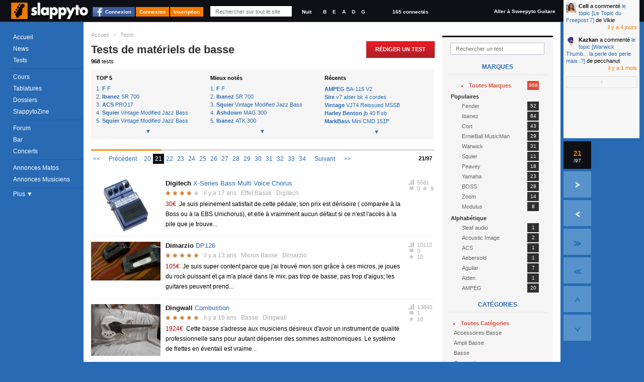

--- FILE ---
content_type: text/html; charset=utf-8
request_url: https://www.slappyto.net/Tests-Basse/?pg=200
body_size: 15724
content:
 <!DOCTYPE html PUBLIC "-//W3C//DTD XHTML 1.0 Strict//EN" "http://www.w3.org/TR/xhtml1/DTD/xhtml1-strict.dtd"> <html xmlns="http://www.w3.org/1999/xhtml" id="idHtml" xmlns:fb="http://www.facebook.com/2008/fbml"> <head><link href="/Combinator.aspx?idh=63874733010635126210&amp;type=css" rel="stylesheet" type="text/css" /><meta http-equiv="Content-Type" content="text/html; charset=UTF-8" />
<meta name="description" content= "Tests de Basse notés et commentés : faites vous une opinion avant d acheter du matériel neuf ou d occasion " />
<meta name="keywords" content="avis, sur, basse, page, 21, .rejoignez, communauté, bassistes, proposant, cours, basse,, tablatures,, forums,, petites, annonces,, même, un, magazine, mensuel, tout, est, gratuit!," />
<meta name="robots" content="index,follow,NOARCHIVE,NOODP" />
<meta http-equiv="cache-control" content="no-cache, must-revalidate" />
<meta http-equiv="pragma" content="no-cache" />
<meta name="revisit-after" content="15 days" />
<meta http-equiv="Content-Language" content="fr" />
<meta name="author" content="Poppyto" />
<meta name="copyright" content="Poppyto" />
<meta http-equiv="language" content="fr" /><link rel="publisher" href="https://plus.google.com/101657021674213966697" /><link rel="shortcut icon" type="image/x-icon" href="/favicon_0.ico" /><link rel="alternate" type="application/rss+xml" title="News de Slappyto" href="/rss.aspx?Type=news" /><link rel="alternate" type="application/rss+xml" title="Cours de Slappyto" href="/rss.aspx?Type=cours" /><link rel="alternate" type="application/rss+xml" title="Tests de Slappyto" href="/rss.aspx?Type=tests" /><link rel="alternate" type="application/rss+xml" title="Fonds d'écran de Slappyto" href="/rss.aspx?Type=wallpapers" /><link rel="alternate" type="application/rss+xml" title="Tablatures de Slappyto" href="/rss.aspx?Type=tablatures" /><link rel="alternate" type="application/rss+xml" title="Dossiers de Slappyto" href="/rss.aspx?Type=dossiers" /><link rel="alternate" type="application/rss+xml" title="Forum de Slappyto" href="/rss.aspx?Type=forum" /><link rel="alternate" type="application/rss+xml" title="Petites Annonces de Musique de Slappyto" href="/rss.aspx?Type=pazik" /><link rel="alternate" type="application/rss+xml" title="Petites Annonces de Matériels Slappyto" href="/rss.aspx?Type=pamatos" /><link rel="alternate" type="application/rss+xml" title="Blogs de Slappyto" href="/rss.aspx?Type=blogs" /><link rel="alternate" type="application/rss+xml" title="Concerts de Slappyto" href="/rss.aspx?Type=concerts" /><title> Avis sur Basse - Page 21 | Slappyto </title></head> <body class='site_0 nomobile '> <div id="fb-root"></div> <div class="MyInfos unselectable"> <div class="contentinfo"> <span class="switch"> <a title="Accéder à la page d'accueil (Raccourci : Ctrl + Alt + H)" id="Logo" href='../' class="Logo" > <img src='../App_Themes/Default/img/Slappyto-01.png?1' alt='Slappyto' /> </a> </span> <a class="btn fb_connect" href="#">Connexion</a><a class="btn" href="../Utilisateurs/Connexion.aspx" >Connexion</a><a class="btn" href="../Utilisateurs/Inscription.aspx" >Inscription</a> <div class="Search"> <input autocomplete="off" type="text" id="q" onkeyup="DoGlobalSearch(this);" maxlength="1024" class="NoReturnKey QuickSearch" title="Recherche rapide" name="q" placeholder="Rechercher sur tout le site" value='' /> <a class="SupprimeFilterMainSearch ico clearfilter" href="javascript:;" onclick="$('#q').val('').keyup().focus();$('#SearchResults').css('display','none');return false;" title="Effacer le Filtre" > &nbsp;&nbsp;&nbsp;&nbsp; </a> </div> <div class="GraphicLevel"> <a class="nuit "" title="Mode Nuit">Nuit</a> </div> <div class="Accordeur" title="Accordeur"> <a class="si" title="Si">B</a> <a class="mi1" title="Mi">E</a> <a class="la" title="La">A</a> <a class="re" title="Ré">D</a> <a class="sol" title="Sol">G</a> <div class="AccordeurEmbed" ></div> </div> <a class="nbconnected" href='/Utilisateurs/Annuaire-Bassistes.aspx?fy=%26Online=1'> 165 connectés </a> <a class="switchsite" title="Accéder au site pour la Guitare" href="http://www.sweepyto.net" class="Logo Logo2" > Aller à Sweepyto Guitare </a> <div class="clear"></div> </div> </div> <form method="get" action="/Tests-Basse/?pg=200" id="aspnetForm" autocomplete="off"> <div> </div> <script src="https://ajax.googleapis.com/ajax/libs/jquery/1.8/jquery.min.js" type="text/javascript"></script> <div class="MegaContainer"> <div class="pageHeader"> <div class="TopMenu"> <div id="Error"></div> <div id="Info"></div> <div id="Navigation" class="Navigation unselectable"> <div class="NavigationBar"> <div class="Bloc Bloc0"> <a href='../' class='accueil news icot'>Accueil</a> <a href='../News-Basse/' class='cours imp icot'>News</a> <a href='../Tests-Basse/' class='tests icot'>Tests</a> </div> <div class="Bloc"> <a href='../Cours-Basse/' class='cours imp icot'>Cours</a> <a href='../Tablatures-Basse/' class='tabs icot'>Tablatures</a> <a href='../Dossiers-Basse/' class='dossiers imp icot'>Dossiers</a> <a href='../SlappytoZine-Magazine-Basse/' class='zine dossiers icot'>SlappytoZine</a> </div> <div class="Bloc Bloc2"> <a href='../Forum-Basse/' class='forum imp icot forums'>Forum</a> <a href='../Forum-Basse/Bar.aspx' class='bar icot forums'>Bar</a> <a title='Concerts et événements' href='../Concerts' class='pazik icot'>Concerts</a> </div> <div class="Bloc Bloc3"> <a title='Petites Annonces de Matériels de Basse' href='../Petites-Annonces-Basse-Occasion/Materiel-Basse.aspx' class='pamatos imp icot'>Annonces Matos</a> <a title='Petites Annonces de Musiciens &amp; Professeurs de Basse' href='../Petites-Annonces-Bassistes/Musiciens-Basse.aspx' class='pazik icot'>Annonces Musiciens</a> </div> <a class="plus"> Plus &#9660; </a> <div class="NavigationBar2" > <a title='Applications Smartphone Android/iPhone' href='../Applications/' class='apps dossiers icot'>Smartphone</a> <a href="../Utilisateurs/Annuaire-Bassistes.aspx" class="">Annuaire</a> <a href='../FAQ/' class="">FAQ</a> <a href="../Divers/Contact.aspx" class="">Contact</a> </div> </div> </div> </div> <div id="PlaySound"></div> </div> <div id="pageContainer" class="pageContainer"> <div id="SearchResults" style='display:none'> </div> <div class="AjaxRepeater xPhotos xTestsList xCours xYT" id="xMiniTests1"><input type="hidden" rel="nofollow" class="Type" value="ASP.tests_xminitests_ascx;DblCol=False;UseSurPlusMode=True;FiltreUID=-1"/><div class="Header"><div class="BreadCrum"> <ul xmlns:v="http://rdf.data-vocabulary.org/#"> <li class="Home"><a href='/' title='Accueil'>Accueil</a></li> <li class="sep">&gt;</li> <li typeof="v:Breadcrumb" class='current'> <a property="v:title" rel="v:url" href='/Tests-Basse/' >Tests</a></li> </ul> </div><h1> Tests de matériels de basse</h1><div class="NbMessages"><span class="resultats"><span class="NbItems">968</span> tests</span></div></div><div class="CreateButton"><a href='/Contribuer/Contribuer.aspx?type=test' class="button"> Rédiger un Test </a></div><div class="MenuFiltres Right"> <ul> <li class="FiltreLI"> <input type="text" class="FiltreText" placeholder="Rechercher un test" id='fg' name='fg' value='' /> <a class="SupprimeFilter ico clearfilter" href="javascript:;" title="Effacer le Filtre"></a> </li> <li class="Ordonne"> <span class="Caption">Marques</span> <a rel='nofollow' href="/Tests/?gmExpand=1" id="ctl00_cph_xMiniTests1_XCombo3ddl" onmousedown='ShowDropDownMenu(this,true,true);' onclick='return false;' class='Header ico dropdown default ComboLink' ><span class='Text'><span class="nb">968</span>Toutes Marques</span><input type="hidden" rel="nofollow" value="" id="gm" /></a> <div id="ctl00_cph_xMiniTests1_XCombo3ddb" class='hiddenFlow ComboList' style="display:none;position:absolute;" > <input type="hidden" rel="nofollow" value="gm" class="GetKeyName" /> <input type="hidden" rel="nofollow" value="" class="DefaultValue" /> <a rel='nofollow' href='/Tests/?gm=' class='Selectable DropDownSelected'><span class='Text'><span class="nb">968</span>Toutes Marques</span><input type="hidden" rel="nofollow" value=""/></a> <div class='Categorie'>Populaires</div> <a rel='nofollow' href='/Tests/?gm=12' class='Selectable'><span class='Text'><span class="nb">52</span>Fender</span><input type="hidden" rel="nofollow" value="12"/></a> <a rel='nofollow' href='/Tests/?gm=6' class='Selectable'><span class='Text'><span class="nb">84</span>Ibanez</span><input type="hidden" rel="nofollow" value="6"/></a> <a rel='nofollow' href='/Tests/?gm=15' class='Selectable'><span class='Text'><span class="nb">43</span>Cort</span><input type="hidden" rel="nofollow" value="15"/></a> <a rel='nofollow' href='/Tests/?gm=7' class='Selectable'><span class='Text'><span class="nb">29</span>ErnieBall MusicMan</span><input type="hidden" rel="nofollow" value="7"/></a> <a rel='nofollow' href='/Tests/?gm=30' class='Selectable'><span class='Text'><span class="nb">31</span>Warwick</span><input type="hidden" rel="nofollow" value="30"/></a> <a rel='nofollow' href='/Tests/?gm=16' class='Selectable'><span class='Text'><span class="nb">11</span>Squier</span><input type="hidden" rel="nofollow" value="16"/></a> <a rel='nofollow' href='/Tests/?gm=33' class='Selectable'><span class='Text'><span class="nb">18</span>Peavey</span><input type="hidden" rel="nofollow" value="33"/></a> <a rel='nofollow' href='/Tests/?gm=8' class='Selectable'><span class='Text'><span class="nb">23</span>Yamaha</span><input type="hidden" rel="nofollow" value="8"/></a> <a rel='nofollow' href='/Tests/?gm=38' class='Selectable'><span class='Text'><span class="nb">28</span>BOSS</span><input type="hidden" rel="nofollow" value="38"/></a> <a rel='nofollow' href='/Tests/?gm=2' class='Selectable'><span class='Text'><span class="nb">14</span>Zoom</span><input type="hidden" rel="nofollow" value="2"/></a> <a rel='nofollow' href='/Tests/?gm=20' class='Selectable'><span class='Text'><span class="nb">8</span>Modulus</span><input type="hidden" rel="nofollow" value="20"/></a> <div class='Categorie'>Alphabétique</div> <a rel='nofollow' href='/Tests/?gm=203' class='Selectable'><span class='Text'><span class="nb">1</span>3leaf audio</span><input type="hidden" rel="nofollow" value="203"/></a> <a rel='nofollow' href='/Tests/?gm=11' class='Selectable'><span class='Text'><span class="nb">2</span>Acoustic Image</span><input type="hidden" rel="nofollow" value="11"/></a> <a rel='nofollow' href='/Tests/?gm=239' class='Selectable'><span class='Text'><span class="nb">1</span>ACS</span><input type="hidden" rel="nofollow" value="239"/></a> <a rel='nofollow' href='/Tests/?gm=192' class='Selectable'><span class='Text'><span class="nb">1</span>Aebersold</span><input type="hidden" rel="nofollow" value="192"/></a> <a rel='nofollow' href='/Tests/?gm=83' class='Selectable'><span class='Text'><span class="nb">7</span>Aguilar</span><input type="hidden" rel="nofollow" value="83"/></a> <a rel='nofollow' href='/Tests/?gm=113' class='Selectable'><span class='Text'><span class="nb">1</span>Alden</span><input type="hidden" rel="nofollow" value="113"/></a> <a rel='nofollow' href='/Tests/?gm=39' class='Selectable'><span class='Text'><span class="nb">20</span>AMPEG</span><input type="hidden" rel="nofollow" value="39"/></a> <a rel='nofollow' href='/Tests/?gm=132' class='Selectable'><span class='Text'><span class="nb">1</span>APEX</span><input type="hidden" rel="nofollow" value="132"/></a> <a rel='nofollow' href='/Tests/?gm=210' class='Selectable'><span class='Text'><span class="nb">1</span>Apogee</span><input type="hidden" rel="nofollow" value="210"/></a> <a rel='nofollow' href='/Tests/?gm=215' class='Selectable'><span class='Text'><span class="nb">1</span>Apple</span><input type="hidden" rel="nofollow" value="215"/></a> <a rel='nofollow' href='/Tests/?gm=23' class='Selectable'><span class='Text'><span class="nb">7</span>Aria</span><input type="hidden" rel="nofollow" value="23"/></a> <a rel='nofollow' href='/Tests/?gm=231' class='Selectable'><span class='Text'><span class="nb">1</span>Arts In Bloodshed</span><input type="hidden" rel="nofollow" value="231"/></a> <a rel='nofollow' href='/Tests/?gm=50' class='Selectable'><span class='Text'><span class="nb">15</span>Ashdown</span><input type="hidden" rel="nofollow" value="50"/></a> <a rel='nofollow' href='/Tests/?gm=220' class='Selectable'><span class='Text'><span class="nb">1</span>Asoft</span><input type="hidden" rel="nofollow" value="220"/></a> <a rel='nofollow' href='/Tests/?gm=171' class='Selectable'><span class='Text'><span class="nb">1</span>atrics</span><input type="hidden" rel="nofollow" value="171"/></a> <a rel='nofollow' href='/Tests/?gm=245' class='Selectable'><span class='Text'><span class="nb">1</span>Bacchus</span><input type="hidden" rel="nofollow" value="245"/></a> <a rel='nofollow' href='/Tests/?gm=112' class='Selectable'><span class='Text'><span class="nb">1</span>BBE</span><input type="hidden" rel="nofollow" value="112"/></a> <a rel='nofollow' href='/Tests/?gm=31' class='Selectable'><span class='Text'><span class="nb">2</span>BC Rich</span><input type="hidden" rel="nofollow" value="31"/></a> <a rel='nofollow' href='/Tests/?gm=22' class='Selectable'><span class='Text'><span class="nb">24</span>Behringer</span><input type="hidden" rel="nofollow" value="22"/></a> <a rel='nofollow' href='/Tests/?gm=182' class='Selectable'><span class='Text'><span class="nb">2</span>Big John</span><input type="hidden" rel="nofollow" value="182"/></a> <a rel='nofollow' href='/Tests/?gm=38' class='Selectable'><span class='Text'><span class="nb">30</span>Boss</span><input type="hidden" rel="nofollow" value="38"/></a> <a rel='nofollow' href='/Tests/?gm=228' class='Selectable'><span class='Text'><span class="nb">1</span>CATALINBREAD</span><input type="hidden" rel="nofollow" value="228"/></a> <a rel='nofollow' href='/Tests/?gm=209' class='Selectable'><span class='Text'><span class="nb">1</span>CEntrance</span><input type="hidden" rel="nofollow" value="209"/></a> <a rel='nofollow' href='/Tests/?gm=214' class='Selectable'><span class='Text'><span class="nb">4</span>Chillbass</span><input type="hidden" rel="nofollow" value="214"/></a> <a rel='nofollow' href='/Tests/?gm=15' class='Selectable'><span class='Text'><span class="nb">50</span>Cort</span><input type="hidden" rel="nofollow" value="15"/></a> <a rel='nofollow' href='/Tests/?gm=130' class='Selectable'><span class='Text'><span class="nb">1</span>Coxx</span><input type="hidden" rel="nofollow" value="130"/></a> <a rel='nofollow' href='/Tests/?gm=89' class='Selectable'><span class='Text'><span class="nb">1</span>Custom 77</span><input type="hidden" rel="nofollow" value="89"/></a> <a rel='nofollow' href='/Tests/?gm=138' class='Selectable'><span class='Text'><span class="nb">1</span>Cymbalis</span><input type="hidden" rel="nofollow" value="138"/></a> <a rel='nofollow' href='/Tests/?gm=61' class='Selectable'><span class='Text'><span class="nb">4</span>D&#39;Addario</span><input type="hidden" rel="nofollow" value="61"/></a> <a rel='nofollow' href='/Tests/?gm=4' class='Selectable'><span class='Text'><span class="nb">1</span>D&#39;Alegria</span><input type="hidden" rel="nofollow" value="4"/></a> <a rel='nofollow' href='/Tests/?gm=115' class='Selectable'><span class='Text'><span class="nb">3</span>Danelectro</span><input type="hidden" rel="nofollow" value="115"/></a> <a rel='nofollow' href='/Tests/?gm=74' class='Selectable'><span class='Text'><span class="nb">1</span>DAP Audio</span><input type="hidden" rel="nofollow" value="74"/></a> <a rel='nofollow' href='/Tests/?gm=211' class='Selectable'><span class='Text'><span class="nb">1</span>Delano</span><input type="hidden" rel="nofollow" value="211"/></a> <a rel='nofollow' href='/Tests/?gm=35' class='Selectable'><span class='Text'><span class="nb">11</span>Digitech</span><input type="hidden" rel="nofollow" value="35"/></a> <a rel='nofollow' href='/Tests/?gm=240' class='Selectable'><span class='Text'><span class="nb">1</span>Dimarzio</span><input type="hidden" rel="nofollow" value="240"/></a> <a rel='nofollow' href='/Tests/?gm=173' class='Selectable'><span class='Text'><span class="nb">1</span>Dingwall</span><input type="hidden" rel="nofollow" value="173"/></a> <a rel='nofollow' href='/Tests/?gm=80' class='Selectable'><span class='Text'><span class="nb">2</span>DOD</span><input type="hidden" rel="nofollow" value="80"/></a> <a rel='nofollow' href='/Tests/?gm=66' class='Selectable'><span class='Text'><span class="nb">2</span>Drive</span><input type="hidden" rel="nofollow" value="66"/></a> <a rel='nofollow' href='/Tests/?gm=212' class='Selectable'><span class='Text'><span class="nb">1</span>Duesenberg</span><input type="hidden" rel="nofollow" value="212"/></a> <a rel='nofollow' href='/Tests/?gm=110' class='Selectable'><span class='Text'><span class="nb">2</span>Dunlop </span><input type="hidden" rel="nofollow" value="110"/></a> <a rel='nofollow' href='/Tests/?gm=178' class='Selectable'><span class='Text'><span class="nb">1</span>Eagletone</span><input type="hidden" rel="nofollow" value="178"/></a> <a rel='nofollow' href='/Tests/?gm=233' class='Selectable'><span class='Text'><span class="nb">1</span>EarSonics </span><input type="hidden" rel="nofollow" value="233"/></a> <a rel='nofollow' href='/Tests/?gm=51' class='Selectable'><span class='Text'><span class="nb">10</span>EBS</span><input type="hidden" rel="nofollow" value="51"/></a> <a rel='nofollow' href='/Tests/?gm=96' class='Selectable'><span class='Text'><span class="nb">6</span>Eden</span><input type="hidden" rel="nofollow" value="96"/></a> <a rel='nofollow' href='/Tests/?gm=53' class='Selectable'><span class='Text'><span class="nb">1</span>Eko</span><input type="hidden" rel="nofollow" value="53"/></a> <a rel='nofollow' href='/Tests/?gm=43' class='Selectable'><span class='Text'><span class="nb">18</span>Electro Harmonix</span><input type="hidden" rel="nofollow" value="43"/></a> <a rel='nofollow' href='/Tests/?gm=186' class='Selectable'><span class='Text'><span class="nb">1</span>Elio Martina</span><input type="hidden" rel="nofollow" value="186"/></a> <a rel='nofollow' href='/Tests/?gm=13' class='Selectable'><span class='Text'><span class="nb">9</span>Epiphone</span><input type="hidden" rel="nofollow" value="13"/></a> <a rel='nofollow' href='/Tests/?gm=185' class='Selectable'><span class='Text'><span class="nb">1</span>Ernie Ball</span><input type="hidden" rel="nofollow" value="185"/></a> <a rel='nofollow' href='/Tests/?gm=7' class='Selectable'><span class='Text'><span class="nb">33</span>ErnieBall MusicMan</span><input type="hidden" rel="nofollow" value="7"/></a> <a rel='nofollow' href='/Tests/?gm=41' class='Selectable'><span class='Text'><span class="nb">12</span>ESP</span><input type="hidden" rel="nofollow" value="41"/></a> <a rel='nofollow' href='/Tests/?gm=249' class='Selectable'><span class='Text'><span class="nb">1</span>ESP LTD</span><input type="hidden" rel="nofollow" value="249"/></a> <a rel='nofollow' href='/Tests/?gm=3' class='Selectable'><span class='Text'><span class="nb">1</span>F</span><input type="hidden" rel="nofollow" value="3"/></a> <a rel='nofollow' href='/Tests/?gm=82' class='Selectable'><span class='Text'><span class="nb">6</span>Fame</span><input type="hidden" rel="nofollow" value="82"/></a> <a rel='nofollow' href='/Tests/?gm=12' class='Selectable'><span class='Text'><span class="nb">72</span>Fender</span><input type="hidden" rel="nofollow" value="12"/></a> <a rel='nofollow' href='/Tests/?gm=136' class='Selectable'><span class='Text'><span class="nb">2</span>Fernandes</span><input type="hidden" rel="nofollow" value="136"/></a> <a rel='nofollow' href='/Tests/?gm=218' class='Selectable'><span class='Text'><span class="nb">2</span>Fleabass</span><input type="hidden" rel="nofollow" value="218"/></a> <a rel='nofollow' href='/Tests/?gm=226' class='Selectable'><span class='Text'><span class="nb">1</span>Fodera</span><input type="hidden" rel="nofollow" value="226"/></a> <a rel='nofollow' href='/Tests/?gm=140' class='Selectable'><span class='Text'><span class="nb">1</span>Fulltone</span><input type="hidden" rel="nofollow" value="140"/></a> <a rel='nofollow' href='/Tests/?gm=25' class='Selectable'><span class='Text'><span class="nb">15</span>G&amp;L</span><input type="hidden" rel="nofollow" value="25"/></a> <a rel='nofollow' href='/Tests/?gm=55' class='Selectable'><span class='Text'><span class="nb">13</span>Gallien-Krueger</span><input type="hidden" rel="nofollow" value="55"/></a> <a rel='nofollow' href='/Tests/?gm=76' class='Selectable'><span class='Text'><span class="nb">1</span>Gator</span><input type="hidden" rel="nofollow" value="76"/></a> <a rel='nofollow' href='/Tests/?gm=229' class='Selectable'><span class='Text'><span class="nb">1</span>Genius</span><input type="hidden" rel="nofollow" value="229"/></a> <a rel='nofollow' href='/Tests/?gm=223' class='Selectable'><span class='Text'><span class="nb">1</span>Genz-Benz</span><input type="hidden" rel="nofollow" value="223"/></a> <a rel='nofollow' href='/Tests/?gm=107' class='Selectable'><span class='Text'><span class="nb">5</span>Gibson</span><input type="hidden" rel="nofollow" value="107"/></a> <a rel='nofollow' href='/Tests/?gm=135' class='Selectable'><span class='Text'><span class="nb">3</span>GODIN</span><input type="hidden" rel="nofollow" value="135"/></a> <a rel='nofollow' href='/Tests/?gm=167' class='Selectable'><span class='Text'><span class="nb">1</span>HAGSTROM</span><input type="hidden" rel="nofollow" value="167"/></a> <a rel='nofollow' href='/Tests/?gm=225' class='Selectable'><span class='Text'><span class="nb">1</span>Hal Leonard</span><input type="hidden" rel="nofollow" value="225"/></a> <a rel='nofollow' href='/Tests/?gm=47' class='Selectable'><span class='Text'><span class="nb">13</span>Harley Benton</span><input type="hidden" rel="nofollow" value="47"/></a> <a rel='nofollow' href='/Tests/?gm=36' class='Selectable'><span class='Text'><span class="nb">23</span>Hartke</span><input type="hidden" rel="nofollow" value="36"/></a> <a rel='nofollow' href='/Tests/?gm=73' class='Selectable'><span class='Text'><span class="nb">2</span>Hercules</span><input type="hidden" rel="nofollow" value="73"/></a> <a rel='nofollow' href='/Tests/?gm=133' class='Selectable'><span class='Text'><span class="nb">1</span>Hipshot</span><input type="hidden" rel="nofollow" value="133"/></a> <a rel='nofollow' href='/Tests/?gm=234' class='Selectable'><span class='Text'><span class="nb">1</span>hiwatt</span><input type="hidden" rel="nofollow" value="234"/></a> <a rel='nofollow' href='/Tests/?gm=144' class='Selectable'><span class='Text'><span class="nb">3</span>HK</span><input type="hidden" rel="nofollow" value="144"/></a> <a rel='nofollow' href='/Tests/?gm=200' class='Selectable'><span class='Text'><span class="nb">2</span>Hofner</span><input type="hidden" rel="nofollow" value="200"/></a> <a rel='nofollow' href='/Tests/?gm=105' class='Selectable'><span class='Text'><span class="nb">1</span>Hohner</span><input type="hidden" rel="nofollow" value="105"/></a> <a rel='nofollow' href='/Tests/?gm=46' class='Selectable'><span class='Text'><span class="nb">2</span>Hugues &amp; Kettner</span><input type="hidden" rel="nofollow" value="46"/></a> <a rel='nofollow' href='/Tests/?gm=6' class='Selectable'><span class='Text'><span class="nb">101</span>Ibanez</span><input type="hidden" rel="nofollow" value="6"/></a> <a rel='nofollow' href='/Tests/?gm=91' class='Selectable'><span class='Text'><span class="nb">1</span>Jackson</span><input type="hidden" rel="nofollow" value="91"/></a> <a rel='nofollow' href='/Tests/?gm=9' class='Selectable'><span class='Text'><span class="nb">1</span>Jacques</span><input type="hidden" rel="nofollow" value="9"/></a> <a rel='nofollow' href='/Tests/?gm=221' class='Selectable'><span class='Text'><span class="nb">1</span>JamHub</span><input type="hidden" rel="nofollow" value="221"/></a> <a rel='nofollow' href='/Tests/?gm=42' class='Selectable'><span class='Text'><span class="nb">2</span>Jim Dunlop</span><input type="hidden" rel="nofollow" value="42"/></a> <a rel='nofollow' href='/Tests/?gm=247' class='Selectable'><span class='Text'><span class="nb">1</span>Jim Harley</span><input type="hidden" rel="nofollow" value="247"/></a> <a rel='nofollow' href='/Tests/?gm=201' class='Selectable'><span class='Text'><span class="nb">1</span>Jul Guitares</span><input type="hidden" rel="nofollow" value="201"/></a> <a rel='nofollow' href='/Tests/?gm=219' class='Selectable'><span class='Text'><span class="nb">1</span>KEIPER</span><input type="hidden" rel="nofollow" value="219"/></a> <a rel='nofollow' href='/Tests/?gm=90' class='Selectable'><span class='Text'><span class="nb">1</span>KMD</span><input type="hidden" rel="nofollow" value="90"/></a> <a rel='nofollow' href='/Tests/?gm=10' class='Selectable'><span class='Text'><span class="nb">13</span>Korg</span><input type="hidden" rel="nofollow" value="10"/></a> <a rel='nofollow' href='/Tests/?gm=79' class='Selectable'><span class='Text'><span class="nb">3</span>KUSTOM</span><input type="hidden" rel="nofollow" value="79"/></a> <a rel='nofollow' href='/Tests/?gm=18' class='Selectable'><span class='Text'><span class="nb">1</span>L Kah basses (luthier)</span><input type="hidden" rel="nofollow" value="18"/></a> <a rel='nofollow' href='/Tests/?gm=59' class='Selectable'><span class='Text'><span class="nb">3</span>LAG</span><input type="hidden" rel="nofollow" value="59"/></a> <a rel='nofollow' href='/Tests/?gm=67' class='Selectable'><span class='Text'><span class="nb">2</span>Lakland</span><input type="hidden" rel="nofollow" value="67"/></a> <a rel='nofollow' href='/Tests/?gm=40' class='Selectable'><span class='Text'><span class="nb">7</span>Laney</span><input type="hidden" rel="nofollow" value="40"/></a> <a rel='nofollow' href='/Tests/?gm=108' class='Selectable'><span class='Text'><span class="nb">2</span>Lanikai</span><input type="hidden" rel="nofollow" value="108"/></a> <a rel='nofollow' href='/Tests/?gm=184' class='Selectable'><span class='Text'><span class="nb">1</span>Leduc</span><input type="hidden" rel="nofollow" value="184"/></a> <a rel='nofollow' href='/Tests/?gm=45' class='Selectable'><span class='Text'><span class="nb">3</span>Line 6</span><input type="hidden" rel="nofollow" value="45"/></a> <a rel='nofollow' href='/Tests/?gm=131' class='Selectable'><span class='Text'><span class="nb">5</span>Luthman</span><input type="hidden" rel="nofollow" value="131"/></a> <a rel='nofollow' href='/Tests/?gm=54' class='Selectable'><span class='Text'><span class="nb">15</span>MarkBass</span><input type="hidden" rel="nofollow" value="54"/></a> <a rel='nofollow' href='/Tests/?gm=32' class='Selectable'><span class='Text'><span class="nb">7</span>Marshall</span><input type="hidden" rel="nofollow" value="32"/></a> <a rel='nofollow' href='/Tests/?gm=208' class='Selectable'><span class='Text'><span class="nb">1</span>Maverick</span><input type="hidden" rel="nofollow" value="208"/></a> <a rel='nofollow' href='/Tests/?gm=56' class='Selectable'><span class='Text'><span class="nb">4</span>Mayones</span><input type="hidden" rel="nofollow" value="56"/></a> <a rel='nofollow' href='/Tests/?gm=137' class='Selectable'><span class='Text'><span class="nb">4</span>Mazzette</span><input type="hidden" rel="nofollow" value="137"/></a> <a rel='nofollow' href='/Tests/?gm=227' class='Selectable'><span class='Text'><span class="nb">1</span>Mesa / Boogie</span><input type="hidden" rel="nofollow" value="227"/></a> <a rel='nofollow' href='/Tests/?gm=244' class='Selectable'><span class='Text'><span class="nb">1</span>Millnot´s</span><input type="hidden" rel="nofollow" value="244"/></a> <a rel='nofollow' href='/Tests/?gm=20' class='Selectable'><span class='Text'><span class="nb">8</span>Modulus</span><input type="hidden" rel="nofollow" value="20"/></a> <a rel='nofollow' href='/Tests/?gm=141' class='Selectable'><span class='Text'><span class="nb">2</span>Moog</span><input type="hidden" rel="nofollow" value="141"/></a> <a rel='nofollow' href='/Tests/?gm=94' class='Selectable'><span class='Text'><span class="nb">1</span>Morley</span><input type="hidden" rel="nofollow" value="94"/></a> <a rel='nofollow' href='/Tests/?gm=169' class='Selectable'><span class='Text'><span class="nb">1</span>MTD</span><input type="hidden" rel="nofollow" value="169"/></a> <a rel='nofollow' href='/Tests/?gm=58' class='Selectable'><span class='Text'><span class="nb">6</span>Musicman</span><input type="hidden" rel="nofollow" value="58"/></a> <a rel='nofollow' href='/Tests/?gm=34' class='Selectable'><span class='Text'><span class="nb">5</span>MXR</span><input type="hidden" rel="nofollow" value="34"/></a> <a rel='nofollow' href='/Tests/?gm=189' class='Selectable'><span class='Text'><span class="nb">1</span>Native instrument</span><input type="hidden" rel="nofollow" value="189"/></a> <a rel='nofollow' href='/Tests/?gm=48' class='Selectable'><span class='Text'><span class="nb">1</span>Neuser</span><input type="hidden" rel="nofollow" value="48"/></a> <a rel='nofollow' href='/Tests/?gm=19' class='Selectable'><span class='Text'><span class="nb">2</span>Nobels</span><input type="hidden" rel="nofollow" value="19"/></a> <a rel='nofollow' href='/Tests/?gm=14' class='Selectable'><span class='Text'><span class="nb">4</span>Noguera</span><input type="hidden" rel="nofollow" value="14"/></a> <a rel='nofollow' href='/Tests/?gm=21' class='Selectable'><span class='Text'><span class="nb">11</span>Olp</span><input type="hidden" rel="nofollow" value="21"/></a> <a rel='nofollow' href='/Tests/?gm=78' class='Selectable'><span class='Text'><span class="nb">1</span>Olympia</span><input type="hidden" rel="nofollow" value="78"/></a> <a rel='nofollow' href='/Tests/?gm=77' class='Selectable'><span class='Text'><span class="nb">5</span>Orange</span><input type="hidden" rel="nofollow" value="77"/></a> <a rel='nofollow' href='/Tests/?gm=117' class='Selectable'><span class='Text'><span class="nb">1</span>Oscar Schmidt by Washburn</span><input type="hidden" rel="nofollow" value="117"/></a> <a rel='nofollow' href='/Tests/?gm=224' class='Selectable'><span class='Text'><span class="nb">1</span>Palmer</span><input type="hidden" rel="nofollow" value="224"/></a> <a rel='nofollow' href='/Tests/?gm=33' class='Selectable'><span class='Text'><span class="nb">22</span>Peavey</span><input type="hidden" rel="nofollow" value="33"/></a> <a rel='nofollow' href='/Tests/?gm=205' class='Selectable'><span class='Text'><span class="nb">1</span>PEDULLA</span><input type="hidden" rel="nofollow" value="205"/></a> <a rel='nofollow' href='/Tests/?gm=243' class='Selectable'><span class='Text'><span class="nb">2</span>Phil Jones</span><input type="hidden" rel="nofollow" value="243"/></a> <a rel='nofollow' href='/Tests/?gm=142' class='Selectable'><span class='Text'><span class="nb">1</span>Probe</span><input type="hidden" rel="nofollow" value="142"/></a> <a rel='nofollow' href='/Tests/?gm=75' class='Selectable'><span class='Text'><span class="nb">2</span>Proco</span><input type="hidden" rel="nofollow" value="75"/></a> <a rel='nofollow' href='/Tests/?gm=187' class='Selectable'><span class='Text'><span class="nb">1</span>Propellerhead</span><input type="hidden" rel="nofollow" value="187"/></a> <a rel='nofollow' href='/Tests/?gm=188' class='Selectable'><span class='Text'><span class="nb">1</span>Real Book</span><input type="hidden" rel="nofollow" value="188"/></a> <a rel='nofollow' href='/Tests/?gm=71' class='Selectable'><span class='Text'><span class="nb">2</span>Richwood</span><input type="hidden" rel="nofollow" value="71"/></a> <a rel='nofollow' href='/Tests/?gm=63' class='Selectable'><span class='Text'><span class="nb">5</span>Roland</span><input type="hidden" rel="nofollow" value="63"/></a> <a rel='nofollow' href='/Tests/?gm=180' class='Selectable'><span class='Text'><span class="nb">1</span>Rotosound</span><input type="hidden" rel="nofollow" value="180"/></a> <a rel='nofollow' href='/Tests/?gm=57' class='Selectable'><span class='Text'><span class="nb">3</span>Sadowsky</span><input type="hidden" rel="nofollow" value="57"/></a> <a rel='nofollow' href='/Tests/?gm=27' class='Selectable'><span class='Text'><span class="nb">6</span>Sandberg</span><input type="hidden" rel="nofollow" value="27"/></a> <a rel='nofollow' href='/Tests/?gm=198' class='Selectable'><span class='Text'><span class="nb">1</span>Sanox</span><input type="hidden" rel="nofollow" value="198"/></a> <a rel='nofollow' href='/Tests/?gm=116' class='Selectable'><span class='Text'><span class="nb">2</span>Santander</span><input type="hidden" rel="nofollow" value="116"/></a> <a rel='nofollow' href='/Tests/?gm=60' class='Selectable'><span class='Text'><span class="nb">2</span>Schaller</span><input type="hidden" rel="nofollow" value="60"/></a> <a rel='nofollow' href='/Tests/?gm=62' class='Selectable'><span class='Text'><span class="nb">2</span>Schecter</span><input type="hidden" rel="nofollow" value="62"/></a> <a rel='nofollow' href='/Tests/?gm=213' class='Selectable'><span class='Text'><span class="nb">1</span>Seymour Duncan</span><input type="hidden" rel="nofollow" value="213"/></a> <a rel='nofollow' href='/Tests/?gm=26' class='Selectable'><span class='Text'><span class="nb">1</span>Shine</span><input type="hidden" rel="nofollow" value="26"/></a> <a rel='nofollow' href='/Tests/?gm=248' class='Selectable'><span class='Text'><span class="nb">4</span>Sire</span><input type="hidden" rel="nofollow" value="248"/></a> <a rel='nofollow' href='/Tests/?gm=216' class='Selectable'><span class='Text'><span class="nb">1</span>Songsterr</span><input type="hidden" rel="nofollow" value="216"/></a> <a rel='nofollow' href='/Tests/?gm=68' class='Selectable'><span class='Text'><span class="nb">1</span>Soundtech</span><input type="hidden" rel="nofollow" value="68"/></a> <a rel='nofollow' href='/Tests/?gm=17' class='Selectable'><span class='Text'><span class="nb">2</span>Spector</span><input type="hidden" rel="nofollow" value="17"/></a> <a rel='nofollow' href='/Tests/?gm=16' class='Selectable'><span class='Text'><span class="nb">20</span>Squier</span><input type="hidden" rel="nofollow" value="16"/></a> <a rel='nofollow' href='/Tests/?gm=95' class='Selectable'><span class='Text'><span class="nb">4</span>Stagg</span><input type="hidden" rel="nofollow" value="95"/></a> <a rel='nofollow' href='/Tests/?gm=5' class='Selectable'><span class='Text'><span class="nb">3</span>Status</span><input type="hidden" rel="nofollow" value="5"/></a> <a rel='nofollow' href='/Tests/?gm=81' class='Selectable'><span class='Text'><span class="nb">3</span>Steinberger</span><input type="hidden" rel="nofollow" value="81"/></a> <a rel='nofollow' href='/Tests/?gm=179' class='Selectable'><span class='Text'><span class="nb">3</span>Sterling by MM</span><input type="hidden" rel="nofollow" value="179"/></a> <a rel='nofollow' href='/Tests/?gm=197' class='Selectable'><span class='Text'><span class="nb">1</span>Stevie-G Custom</span><input type="hidden" rel="nofollow" value="197"/></a> <a rel='nofollow' href='/Tests/?gm=49' class='Selectable'><span class='Text'><span class="nb">2</span>Storm</span><input type="hidden" rel="nofollow" value="49"/></a> <a rel='nofollow' href='/Tests/?gm=28' class='Selectable'><span class='Text'><span class="nb">8</span>SWR</span><input type="hidden" rel="nofollow" value="28"/></a> <a rel='nofollow' href='/Tests/?gm=106' class='Selectable'><span class='Text'><span class="nb">1</span>t.bone</span><input type="hidden" rel="nofollow" value="106"/></a> <a rel='nofollow' href='/Tests/?gm=37' class='Selectable'><span class='Text'><span class="nb">4</span>T.C electronic</span><input type="hidden" rel="nofollow" value="37"/></a> <a rel='nofollow' href='/Tests/?gm=109' class='Selectable'><span class='Text'><span class="nb">1</span>Takamine</span><input type="hidden" rel="nofollow" value="109"/></a> <a rel='nofollow' href='/Tests/?gm=93' class='Selectable'><span class='Text'><span class="nb">2</span>Tascam</span><input type="hidden" rel="nofollow" value="93"/></a> <a rel='nofollow' href='/Tests/?gm=199' class='Selectable'><span class='Text'><span class="nb">1</span>TecAmp</span><input type="hidden" rel="nofollow" value="199"/></a> <a rel='nofollow' href='/Tests/?gm=134' class='Selectable'><span class='Text'><span class="nb">5</span>Tech 21</span><input type="hidden" rel="nofollow" value="134"/></a> <a rel='nofollow' href='/Tests/?gm=193' class='Selectable'><span class='Text'><span class="nb">1</span>Thomann</span><input type="hidden" rel="nofollow" value="193"/></a> <a rel='nofollow' href='/Tests/?gm=24' class='Selectable'><span class='Text'><span class="nb">2</span>Tobias</span><input type="hidden" rel="nofollow" value="24"/></a> <a rel='nofollow' href='/Tests/?gm=92' class='Selectable'><span class='Text'><span class="nb">4</span>Traben</span><input type="hidden" rel="nofollow" value="92"/></a> <a rel='nofollow' href='/Tests/?gm=29' class='Selectable'><span class='Text'><span class="nb">6</span>Trace Elliot</span><input type="hidden" rel="nofollow" value="29"/></a> <a rel='nofollow' href='/Tests/?gm=222' class='Selectable'><span class='Text'><span class="nb">1</span>TuxGuitar</span><input type="hidden" rel="nofollow" value="222"/></a> <a rel='nofollow' href='/Tests/?gm=168' class='Selectable'><span class='Text'><span class="nb">1</span>Vig</span><input type="hidden" rel="nofollow" value="168"/></a> <a rel='nofollow' href='/Tests/?gm=44' class='Selectable'><span class='Text'><span class="nb">4</span>Vigier</span><input type="hidden" rel="nofollow" value="44"/></a> <a rel='nofollow' href='/Tests/?gm=196' class='Selectable'><span class='Text'><span class="nb">3</span>Vintage</span><input type="hidden" rel="nofollow" value="196"/></a> <a rel='nofollow' href='/Tests/?gm=65' class='Selectable'><span class='Text'><span class="nb">10</span>Vox</span><input type="hidden" rel="nofollow" value="65"/></a> <a rel='nofollow' href='/Tests/?gm=238' class='Selectable'><span class='Text'><span class="nb">1</span>Warmoth</span><input type="hidden" rel="nofollow" value="238"/></a> <a rel='nofollow' href='/Tests/?gm=30' class='Selectable'><span class='Text'><span class="nb">38</span>Warwick</span><input type="hidden" rel="nofollow" value="30"/></a> <a rel='nofollow' href='/Tests/?gm=1' class='Selectable'><span class='Text'><span class="nb">6</span>Washburn</span><input type="hidden" rel="nofollow" value="1"/></a> <a rel='nofollow' href='/Tests/?gm=202' class='Selectable'><span class='Text'><span class="nb">2</span>Wesley</span><input type="hidden" rel="nofollow" value="202"/></a> <a rel='nofollow' href='/Tests/?gm=70' class='Selectable'><span class='Text'><span class="nb">2</span>Whale</span><input type="hidden" rel="nofollow" value="70"/></a> <a rel='nofollow' href='/Tests/?gm=181' class='Selectable'><span class='Text'><span class="nb">1</span>wild custom</span><input type="hidden" rel="nofollow" value="181"/></a> <a rel='nofollow' href='/Tests/?gm=195' class='Selectable'><span class='Text'><span class="nb">1</span>Woodo</span><input type="hidden" rel="nofollow" value="195"/></a> <a rel='nofollow' href='/Tests/?gm=8' class='Selectable'><span class='Text'><span class="nb">30</span>Yamaha</span><input type="hidden" rel="nofollow" value="8"/></a> <a rel='nofollow' href='/Tests/?gm=72' class='Selectable'><span class='Text'><span class="nb">2</span>Yorkville</span><input type="hidden" rel="nofollow" value="72"/></a> <a rel='nofollow' href='/Tests/?gm=2' class='Selectable'><span class='Text'><span class="nb">18</span>Zoom</span><input type="hidden" rel="nofollow" value="2"/></a> <a rel='nofollow' href='/Tests/?gm=143' class='Selectable'><span class='Text'><span class="nb">2</span>Zvex</span><input type="hidden" rel="nofollow" value="143"/></a> </div> </li> <li> <span class="Caption">Catégories</span> <a rel='nofollow' href="/Tests/?gcExpand=1" id="ctl00_cph_xMiniTests1_XCombo1ddl" onmousedown='ShowDropDownMenu(this,true,true);' onclick='return false;' class='Header ico dropdown default ComboLink' ><span class='Text'><span class='NoHP'>Toutes </span>Catégories</span><input type="hidden" rel="nofollow" value="" id="gc" /></a> <div id="ctl00_cph_xMiniTests1_XCombo1ddb" class='hiddenFlow ResetCategorie ComboList' style="display:none;position:absolute;" > <input type="hidden" rel="nofollow" value="gc" class="GetKeyName" /> <input type="hidden" rel="nofollow" value="" class="DefaultValue" /> <a rel='nofollow' href='/Tests/?gc=' class='Selectable DropDownSelected'><span class='Text'><span class='NoHP'>Toutes </span>Catégories</span><input type="hidden" rel="nofollow" value=""/></a> <a rel='nofollow' href='/Tests/?gc=7' class='Selectable'><span class='Text'>Accessoires Basse</span><input type="hidden" rel="nofollow" value="7"/></a> <a rel='nofollow' href='/Tests/?gc=3' class='Selectable'><span class='Text'>Ampli Basse</span><input type="hidden" rel="nofollow" value="3"/></a> <a rel='nofollow' href='/Tests/?gc=0' class='Selectable'><span class='Text'>Basse</span><input type="hidden" rel="nofollow" value="0"/></a> <a rel='nofollow' href='/Tests/?gc=6' class='Selectable'><span class='Text'>Connectique</span><input type="hidden" rel="nofollow" value="6"/></a> <a rel='nofollow' href='/Tests/?gc=9' class='Selectable'><span class='Text'>Cordes Basse</span><input type="hidden" rel="nofollow" value="9"/></a> <a rel='nofollow' href='/Tests/?gc=8' class='Selectable'><span class='Text'>Divers</span><input type="hidden" rel="nofollow" value="8"/></a> <a rel='nofollow' href='/Tests/?gc=4' class='Selectable'><span class='Text'>Effet Basse</span><input type="hidden" rel="nofollow" value="4"/></a> <a rel='nofollow' href='/Tests/?gc=5' class='Selectable'><span class='Text'>Home Studio</span><input type="hidden" rel="nofollow" value="5"/></a> <a rel='nofollow' href='/Tests/?gc=13' class='Selectable'><span class='Text'>Logiciel</span><input type="hidden" rel="nofollow" value="13"/></a> <a rel='nofollow' href='/Tests/?gc=11' class='Selectable'><span class='Text'>Méthode Basse</span><input type="hidden" rel="nofollow" value="11"/></a> <a rel='nofollow' href='/Tests/?gc=18' class='Selectable'><span class='Text'>Micros Basse</span><input type="hidden" rel="nofollow" value="18"/></a> <a rel='nofollow' href='/Tests/?gc=12' class='Selectable'><span class='Text'>Songbook Basse</span><input type="hidden" rel="nofollow" value="12"/></a> </div> </li> <a class="plus"> Plus ▼ </a> <li style="display:none;"> <span class="Caption">Filtres & Tris</span> <a rel='nofollow' href="/Tests/?gExpand=1" id="ctl00_cph_xMiniTests1_Combo5ddl" onmousedown='ShowDropDownMenu(this,true,true);' onclick='return false;' class='Header ico dropdown default ComboLink' ><span class="ico alpha" ><span class='Text'>Alphabétique</span></span><input type="hidden" rel="nofollow" value="" id="g" /></a> <div id="ctl00_cph_xMiniTests1_Combo5ddb" class='hiddenFlow ComboList' style="display:none;position:absolute;" > <input type="hidden" rel="nofollow" value="g" class="GetKeyName" /> <input type="hidden" rel="nofollow" value="" class="DefaultValue" /> <a rel='nofollow' href='/Tests/?g=' class='Selectable DropDownSelected'><span class="ico alpha" ><span class='Text'>Alphabétique</span></span><input type="hidden" rel="nofollow" value=""/></a> <a rel='nofollow' href='/Tests/?g=last' class='Selectable'><span class="ico recent" ><span class='Text'>Récents</span></span><input type="hidden" rel="nofollow" value="last"/></a> <a rel='nofollow' href='/Tests/?g=best' class='Selectable'><span class="ico best" ><span class='Text'>Top</span></span><input type="hidden" rel="nofollow" value="best"/></a> <a rel='nofollow' href='/Tests/?g=rank' class='Selectable'><span class="ico rank" ><span class='Text'>Mieux Notés</span></span><input type="hidden" rel="nofollow" value="rank"/></a> <a rel='nofollow' href='/Tests/?g=price' class='Selectable'><span class="ico price" ><span class='Text'>Prix</span></span><input type="hidden" rel="nofollow" value="price"/></a> <a rel='nofollow' href='/Tests/?g=sell' class='Selectable'><span class="ico nothing" ><span class='Text'>Matériel en vente</span></span><input type="hidden" rel="nofollow" value="sell"/></a> </div> </li> <li style='display:none;'> </li> <li style='display:none;'> <span class="Caption">Flux RSS</span> <div class="FluxRSS"> <a class="ico rss " href='/rss.aspx?Type=tests' title="Flux RSS"><span class='hidden'>RSS</span></a> </div> </li> </ul></div><div class="MegaContenu Left"><div class="HeaderDescription"><ol class="top order"> <h3>TOP 5</h3> <a href='/Tests-Basse/Voir-Test-Basse.aspx?id=3&amp;ca=0&amp;md=F' > <span class="strong"> F </span> F </a> <a href='/Tests-Basse/Voir-Test-Basse.aspx?id=6&amp;ca=0&amp;md=SR%20700' > <span class="strong"> Ibanez </span> SR 700 </a> <a href='/Tests-Basse/Voir-Test-Basse.aspx?id=239&amp;ca=8&amp;md=PRO17' > <span class="strong"> ACS </span> PRO17 </a> <a href='/Tests-Basse/Voir-Test-Basse.aspx?id=16&amp;ca=0&amp;md=Vintage%20Modified%20Jazz%20Bass' > <span class="strong"> Squier </span> Vintage Modified Jazz Bass </a> <a href='/Tests-Basse/Voir-Test-Basse.aspx?id=16&amp;ca=0&amp;md=Vintage%20Modified%20Jazz%20Bass' > <span class="strong"> Squier </span> Vintage Modified Jazz Bass </a> <a class="plus" href="#!g=best"> ▼ </a> </ol> <div class="top order"> <h3>Mieux notés</h3> <a href='/Tests-Basse/Voir-Test-Basse.aspx?id=3&amp;ca=0&amp;md=F' > <span class="strong"> F </span> F </a> <a href='/Tests-Basse/Voir-Test-Basse.aspx?id=6&amp;ca=0&amp;md=SR%20700' > <span class="strong"> Ibanez </span> SR 700 </a> <a href='/Tests-Basse/Voir-Test-Basse.aspx?id=16&amp;ca=0&amp;md=Vintage%20Modified%20Jazz%20Bass' > <span class="strong"> Squier </span> Vintage Modified Jazz Bass </a> <a href='/Tests-Basse/Voir-Test-Basse.aspx?id=50&amp;ca=3&amp;md=MAG%20300' > <span class="strong"> Ashdown </span> MAG 300 </a> <a href='/Tests-Basse/Voir-Test-Basse.aspx?id=6&amp;ca=0&amp;md=ATK%20300' > <span class="strong"> Ibanez </span> ATK 300 </a> <a class="plus" href="#!g=rank"> ▼ </a> </div> <div class="top"> <h3>Récents</h3> <a href='/Tests-Basse/Voir-Test-Basse.aspx?id=39&amp;ca=3&amp;md=BA-115%20V2' > <span class="strong"> AMPEG </span> BA-115 V2 </a> <a href='/Tests-Basse/Voir-Test-Basse.aspx?id=248&amp;ca=0&amp;md=v7%20alder%20bk%204%20cordes' > <span class="strong"> Sire </span> v7 alder bk 4 cordes </a> <a href='/Tests-Basse/Voir-Test-Basse.aspx?id=196&amp;ca=0&amp;md=VJ74%20Reissued%20MSSB' > <span class="strong"> Vintage </span> VJ74 Reissued MSSB </a> <a href='/Tests-Basse/Voir-Test-Basse.aspx?id=47&amp;ca=0&amp;md=jb%2040%20fl%20sb' > <span class="strong"> Harley Benton </span> jb 40 fl sb </a> <a href='/Tests-Basse/Voir-Test-Basse.aspx?id=54&amp;ca=3&amp;md=Mini%20CMD%20151P' > <span class="strong"> MarkBass </span> Mini CMD 151P </a> <a class="plus" href="#!g=last"> ▼ </a> </div></div><div class="Contenu"><div class="Slider"><input type="hidden" rel="nofollow" id="pg" class="ScrollBar" value="21" /> <input class="SCROLL_CTORJSON" type="hidden" rel="nofollow" value='{ "min": 1, "max": 97, "position": 21, "initial": 21, "getkeyname": "pg", "pagesize": "10", "IsMirrorPagingScrollUp" : true }' /> <div class="ScrollbarAlwaysHeight"></div> <nav class='SliderScrollbar unselectable' summary="Paging" style='display:block;'> <div class="Horizontal" title="Page Suivante"><a href="/Tests/?pg=210" ></a></div> <div class="Total">Page 21/97</div> <ul class="buttons"> <li class="Button First " title="Première Page"><a href="/Tests/" >&lt;&lt;</a></li> <li class="Button Prev " title="Page Précédente" rel="prev"><a href="/Tests/?pg=190" >Précédent</a></li> <li class="Button Pages "><a href="/Tests/?pg=190">20</a></li><li class="Button Pages selected"><a href="/Tests/?pg=200">21</a></li><li class="Button Pages "><a href="/Tests/?pg=210">22</a></li><li class="Button Pages "><a href="/Tests/?pg=220">23</a></li><li class="Button Pages "><a href="/Tests/?pg=230">24</a></li><li class="Button Pages "><a href="/Tests/?pg=240">25</a></li><li class="Button Pages "><a href="/Tests/?pg=250">26</a></li><li class="Button Pages "><a href="/Tests/?pg=260">27</a></li><li class="Button Pages "><a href="/Tests/?pg=270">28</a></li><li class="Button Pages "><a href="/Tests/?pg=280">29</a></li><li class="Button Pages "><a href="/Tests/?pg=290">30</a></li><li class="Button Pages "><a href="/Tests/?pg=300">31</a></li><li class="Button Pages "><a href="/Tests/?pg=310">32</a></li><li class="Button Pages "><a href="/Tests/?pg=320">33</a></li><li class="Button Pages "><a href="/Tests/?pg=330">34</a></li> <li class="Button Next " title="Page Suivante" rel="next"><a href="/Tests/?pg=210" >Suivant</a></li> <li class="Button Last " title="Dernière Page"><a href="/Tests/?pg=960" >&gt;&gt;</a></li> </ul> </nav></div><div class="ContenuHTML"><div class="OneItem"> <div class="BlogStat" > <span class="NbHits" title='Hits'>5581</span> <span class="NbComments" title='commentaires'>0</span> <span class="Note" title='Note'>9</span> </div> <a href='/Tests-Basse/Voir-Test-Basse.aspx?id=35&amp;ca=4&amp;md=X-Series%20Bass%20Multi%20Voice%20Chorus' > <span class="imgContainer"> <img class="imgVideo" src='/Res/Tests/images_tests/720a.jpg' alt='Digitech X-Series Bass Multi Voice Chorus' /> </span> <span class="Marque"> Digitech </span> <span class="titre"> X-Series Bass Multi Voice Chorus </span> </a> <div class="plus"> <span class="MiniNote" title='Note : 4/5'> <span class="icom star" >&#9733;</span> <span class="icom star" >&#9733;</span> <span class="icom star" >&#9733;</span> <span class="icom star" >&#9733;</span> <span class="icom nostar" >&#9733;</span> </span> · <span class="Date">24/09/2009 19:19:40</span> · <a class="MarqueTag" href='/Tests-Basse/#!gc=4&amp;gm='> Effet Basse</a> · <a class="MarqueTag" href='/Tests-Basse/#!gm=35&amp;gc='> Digitech</a> </div> <span class="Description"> <span class="Prix"> 30€ </span> Je suis pleinement satisfait de cette pédale; son prix est dérisoire ( comparée à la Boss ou à la EBS Unichorus), et elle à vraimment aucun défaut si ce n'est l'accès à la pile que je trouve... </span> </div> <div class="OneItem OneItemAlt"> <div class="BlogStat" > <span class="NbHits" title='Hits'>10112</span> <span class="NbComments" title='commentaires'>0</span> <span class="Note" title='Note'>10</span> </div> <a href='/Tests-Basse/Voir-Test-Basse.aspx?id=240&amp;ca=18&amp;md=DP126' > <span class="imgContainer"> <img class="imgVideo" src='/Res/Tests/images_tests/1406a.jpg' alt='Dimarzio DP126' /> </span> <span class="Marque"> Dimarzio </span> <span class="titre"> DP126 </span> </a> <div class="plus"> <span class="MiniNote" title='Note : 5/5'> <span class="icom star" >&#9733;</span> <span class="icom star" >&#9733;</span> <span class="icom star" >&#9733;</span> <span class="icom star" >&#9733;</span> <span class="icom star" >&#9733;</span> </span> · <span class="Date">06/09/2013 16:25:54</span> · <a class="MarqueTag" href='/Tests-Basse/#!gc=18&amp;gm='> Micros Basse</a> · <a class="MarqueTag" href='/Tests-Basse/#!gm=240&amp;gc='> Dimarzio</a> </div> <span class="Description"> <span class="Prix"> 105€ </span> Je suis super content parce que j'ai trouvé mon son grâce à ces micros, je joues du rock puissant et ça m'a placé dans le mix; pas trop de basse, pas trop d'aigus; les guitares peuvent prend... </span> </div> <div class="OneItem"> <div class="BlogStat" > <span class="NbHits" title='Hits'>13840</span> <span class="NbComments" title='commentaires'>1</span> <span class="Note" title='Note'>10</span> </div> <a href='/Tests-Basse/Voir-Test-Basse.aspx?id=173&amp;ca=0&amp;md=Combustion%20' > <span class="imgContainer"> <img class="imgVideo" src='/Res/Tests/images_tests/827a.jpg' alt='Dingwall Combustion ' /> </span> <span class="Marque"> Dingwall </span> <span class="titre"> Combustion </span> </a> <div class="plus"> <span class="MiniNote" title='Note : 5/5'> <span class="icom star" >&#9733;</span> <span class="icom star" >&#9733;</span> <span class="icom star" >&#9733;</span> <span class="icom star" >&#9733;</span> <span class="icom star" >&#9733;</span> </span> · <span class="Date">19/08/2010 12:33:21</span> · <a class="MarqueTag" href='/Tests-Basse/#!gc=0&amp;gm='> Basse</a> · <a class="MarqueTag" href='/Tests-Basse/#!gm=173&amp;gc='> Dingwall</a> </div> <span class="Description"> <span class="Prix"> 1924€ </span> Cette basse s'adresse aux musiciens désireux d'avoir un instrument de qualité professionnelle sans pour autant dépenser des sommes astronomiques. Le système de frettes en éventail est vraime... </span> </div> <div class="OneItem OneItemAlt"> <div class="BlogStat" > <span class="NbHits" title='Hits'>6578</span> <span class="NbComments" title='commentaires'>0</span> <span class="Note" title='Note'>9</span> </div> <a href='/Tests-Basse/Voir-Test-Basse.aspx?id=80&amp;ca=4&amp;md=Fx-25%20Envelope%20Filter' > <span class="imgContainer"> <img class="imgVideo" src='/Res/Tests/images_tests/525a.jpg' alt='DOD Fx-25 Envelope Filter' /> </span> <span class="Marque"> DOD </span> <span class="titre"> Fx-25 Envelope Filter </span> </a> <div class="plus"> <span class="MiniNote" title='Note : 4/5'> <span class="icom star" >&#9733;</span> <span class="icom star" >&#9733;</span> <span class="icom star" >&#9733;</span> <span class="icom star" >&#9733;</span> <span class="icom nostar" >&#9733;</span> </span> · <span class="Date">09/09/2008 17:13:39</span> · <a class="MarqueTag" href='/Tests-Basse/#!gc=4&amp;gm='> Effet Basse</a> · <a class="MarqueTag" href='/Tests-Basse/#!gm=80&amp;gc='> DOD</a> </div> <span class="Description"> <span class="Prix"> 50€ </span> Que dire de plus sur cette pédale, si ce n'est que pour 50 € ( Je pense que j'ai eu de la chance ^^, elle vaut environ le double) je ne vois pas ce qu'il y a de mieux en Envelope Filter. Si ... </span> </div> <div class="OneItem"> <div class="BlogStat" > <span class="NbHits" title='Hits'>7639</span> <span class="NbComments" title='commentaires'>0</span> <span class="Note" title='Note'>10</span> </div> <a href='/Tests-Basse/Voir-Test-Basse.aspx?id=80&amp;ca=4&amp;md=Fx-25%20Envelope%20Filter' > <span class="imgContainer"> <img class="imgVideo" src='/App_Themes/Default/img/onetest_0.png' alt='DOD Fx-25 Envelope Filter' /> </span> <span class="Marque"> DOD </span> <span class="titre"> Fx-25 Envelope Filter </span> </a> <div class="plus"> <span class="MiniNote" title='Note : 5/5'> <span class="icom star" >&#9733;</span> <span class="icom star" >&#9733;</span> <span class="icom star" >&#9733;</span> <span class="icom star" >&#9733;</span> <span class="icom star" >&#9733;</span> </span> · <span class="Date">04/06/2009 22:32:13</span> · <a class="MarqueTag" href='/Tests-Basse/#!gc=4&amp;gm='> Effet Basse</a> · <a class="MarqueTag" href='/Tests-Basse/#!gm=80&amp;gc='> DOD</a> </div> <span class="Description"> <span class="Prix"> 30€ </span> Ma pédale préférée dans mon pedalboard avec mon compresseur. J'ai passé des heures et des heures à jouer avec sans perdre d'enthousiasme ! C'est LA pédale Funk par excellence (cela reste sub... </span> </div> <div class="OneItem OneItemAlt"> <div class="BlogStat" > <span class="NbHits" title='Hits'>8688</span> <span class="NbComments" title='commentaires'>0</span> <span class="Note" title='Note'>8</span> </div> <a href='/Tests-Basse/Voir-Test-Basse.aspx?id=66&amp;ca=3&amp;md=CD%20200B' > <span class="imgContainer"> <img class="imgVideo" src='/Res/Tests/images_tests/231a.jpg' alt='Drive CD 200B' /> </span> <span class="Marque"> Drive </span> <span class="titre"> CD 200B </span> </a> <div class="plus"> <span class="MiniNote" title='Note : 4/5'> <span class="icom star" >&#9733;</span> <span class="icom star" >&#9733;</span> <span class="icom star" >&#9733;</span> <span class="icom star" >&#9733;</span> <span class="icom nostar" >&#9733;</span> </span> · <span class="Date">05/02/2007 20:18:49</span> · <a class="MarqueTag" href='/Tests-Basse/#!gc=3&amp;gm='> Ampli Basse</a> · <a class="MarqueTag" href='/Tests-Basse/#!gm=66&amp;gc='> Drive</a> </div> <span class="Description"> <span class="Prix"> 100€ </span> Un super petit ampli, excellent pour débuter avec une puissance assez impressionante pour un 20W (attention vous allez pas tout faire exploser avec quand-même!) et des réglages simples et jo... </span> </div> <div class="OneItem"> <div class="BlogStat" > <span class="NbHits" title='Hits'>5740</span> <span class="NbComments" title='commentaires'>0</span> <span class="Note" title='Note'>9</span> </div> <a href='/Tests-Basse/Voir-Test-Basse.aspx?id=66&amp;ca=0&amp;md=thunterbird%20gothic' > <span class="imgContainer"> <img class="imgVideo" src='/App_Themes/Default/img/onetest_0.png' alt='Drive thunterbird gothic' /> </span> <span class="Marque"> Drive </span> <span class="titre"> thunterbird gothic </span> </a> <div class="plus"> <span class="MiniNote" title='Note : 4/5'> <span class="icom star" >&#9733;</span> <span class="icom star" >&#9733;</span> <span class="icom star" >&#9733;</span> <span class="icom star" >&#9733;</span> <span class="icom nostar" >&#9733;</span> </span> · <span class="Date">01/11/2010 17:40:42</span> · <a class="MarqueTag" href='/Tests-Basse/#!gc=0&amp;gm='> Basse</a> · <a class="MarqueTag" href='/Tests-Basse/#!gm=66&amp;gc='> Drive</a> </div> <span class="Description"> <span class="Prix"> 170€ </span> une jolie basse. une forme originale. un superbe son. avec un bon chorus j'ai le son que je cherche. </span> </div> <div class="OneItem OneItemAlt"> <div class="BlogStat" > <span class="NbHits" title='Hits'>8303</span> <span class="NbComments" title='commentaires'>2</span> <span class="Note" title='Note'>8</span> </div> <a href='/Tests-Basse/Voir-Test-Basse.aspx?id=212&amp;ca=18&amp;md=Bassbucker' > <span class="imgContainer"> <img class="imgVideo" src='/Res/Tests/images_tests/1159a.jpg' alt='Duesenberg Bassbucker' /> </span> <span class="Marque"> Duesenberg </span> <span class="titre"> Bassbucker </span> </a> <div class="plus"> <span class="MiniNote" title='Note : 4/5'> <span class="icom star" >&#9733;</span> <span class="icom star" >&#9733;</span> <span class="icom star" >&#9733;</span> <span class="icom star" >&#9733;</span> <span class="icom nostar" >&#9733;</span> </span> · <span class="Date">06/01/2012 18:38:24</span> · <a class="MarqueTag" href='/Tests-Basse/#!gc=18&amp;gm='> Micros Basse</a> · <a class="MarqueTag" href='/Tests-Basse/#!gm=212&amp;gc='> Duesenberg</a> </div> <span class="Description"> <span class="Prix"> 65€ </span> Dans ce format, les micros basse ne sont pas légion. Ceux là ont tout pour plaire: son/fiabilité/look </span> </div> <div class="OneItem"> <div class="BlogStat" > <span class="NbHits" title='Hits'>6215</span> <span class="NbComments" title='commentaires'>0</span> <span class="Note" title='Note'>9</span> </div> <a href='/Tests-Basse/Voir-Test-Basse.aspx?id=110&amp;ca=4&amp;md=Cry%20baby%20bass%20' > <span class="imgContainer"> <img class="imgVideo" src='/Res/Tests/images_tests/651a.jpg' alt='Dunlop Cry baby bass ' /> </span> <span class="Marque"> Dunlop </span> <span class="titre"> Cry baby bass </span> </a> <div class="plus"> <span class="MiniNote" title='Note : 4/5'> <span class="icom star" >&#9733;</span> <span class="icom star" >&#9733;</span> <span class="icom star" >&#9733;</span> <span class="icom star" >&#9733;</span> <span class="icom nostar" >&#9733;</span> </span> · <span class="Date">19/05/2009 13:10:49</span> · <a class="MarqueTag" href='/Tests-Basse/#!gc=4&amp;gm='> Effet Basse</a> · <a class="MarqueTag" href='/Tests-Basse/#!gm=110&amp;gc='> Dunlop </a> </div> <span class="Description"> <span class="Prix"> 150€ </span> Je suis très satisfait de cette wah , il faut un peu de temps pour vraiment trouver le son qu'on désire , mais j'ai tout de suite était aux anges ^^ . Un peu cher malgré tout , elle coûte 12... </span> </div> <div class="OneItem OneItemAlt"> <div class="BlogStat" > <span class="NbHits" title='Hits'>7435</span> <span class="NbComments" title='commentaires'>0</span> <span class="Note" title='Note'>8</span> </div> <a href='/Tests-Basse/Voir-Test-Basse.aspx?id=110&amp;ca=4&amp;md=Cry%20baby%20bass%20' > <span class="imgContainer"> <img class="imgVideo" src='/App_Themes/Default/img/onetest_0.png' alt='Dunlop Cry baby bass ' /> </span> <span class="Marque"> Dunlop </span> <span class="titre"> Cry baby bass </span> </a> <div class="plus"> <span class="MiniNote" title='Note : 4/5'> <span class="icom star" >&#9733;</span> <span class="icom star" >&#9733;</span> <span class="icom star" >&#9733;</span> <span class="icom star" >&#9733;</span> <span class="icom nostar" >&#9733;</span> </span> · <span class="Date">06/04/2010 16:14:38</span> · <a class="MarqueTag" href='/Tests-Basse/#!gc=4&amp;gm='> Effet Basse</a> · <a class="MarqueTag" href='/Tests-Basse/#!gm=110&amp;gc='> Dunlop </a> </div> <span class="Description"> <span class="Prix"> 130€ </span> très bien mais un peu cher quand même (mais bon c'est les prix...) et les reproches que je fais au son (plus haut) me font lui mettre 8 et pas plus... dommage elle est vraiment bien mais le ... </span> </div></div><div class="Slider"><div class="GlobalPaging " style='display:block;'> <div class="GlobalPrecedent" > <a class="Button Page" title="Page"><div class="ico sbb nothing NumPaging">21</div></a> <a class="Button Prev" rel="prev" title="Page Précédente (Raccourci : Flèche Gauche)" href="/Tests/?pg=190"><div class="ico sbb prev"></div></a> <a class="Button Next" rel="next" title="Page Suivante (Raccourci : Flèche Droite)" href="/Tests/?pg=210"><div class="ico sb next"></div></a> <a class="Button First" title="Première Page (Raccourci : CTRL + Flèche Gauche)" href="/Tests/"><div class="ico sbb first"></div></a> <a class="Button Last" title="Dernière Page (Raccourci : CTRL + Flèche Droite)" href="/Tests/?pg=960"><div class="ico sbb last"></div></a> <a class="Button Top" title="Haut de Page (Raccourci : CTRL + Flèche Haut)" href="javascript:;"><div class="ico sbb top"></div></a> <a class="Button Down" title="Bas de Page (Raccourci : CTRL + Flèche Bas)" href="javascript:;"><div class="ico sbb down"></div></a> <a class="Button Search" title="Aller à un numéro de page (Raccourci : CTRL + G)" href="javascript:;"><div class="ico sbb search"></div></a> </div> <div class="GlobalSuivant" > <a class="Button Page" title="Page"><div class="ico sbb nothing NumPaging">21</div></a> <a class="Button Next" rel="next" title="Page Suivante (Raccourci : Flèche Droite)" href="/Tests/?pg=210"><div class="ico sb next"></div></a> <a class="Button Prev" rel="prev" title="Page Précédente (Raccourci : Flèche Gauche)" href="/Tests/?pg=190"><div class="ico sbb prev"></div></a> <a class="Button Last" title="Dernière Page (Raccourci : CTRL + Flèche Droite)" href="/Tests/?pg=960"><div class="ico sbb last"></div></a> <a class="Button First" title="Première Page (Raccourci : CTRL + Flèche Gauche)" href="/Tests/"><div class="ico sbb first"></div></a> <a class="Button Top" title="Haut de Page (Raccourci : CTRL + Flèche Haut)" href="javascript:;"><div class="ico sbb top"></div></a> <a class="Button Down" title="Bas de Page (Raccourci : CTRL + Flèche Bas)" href="javascript:;"><div class="ico sbb down"></div></a> <a class="Button Search" title="Aller à un numéro de page (Raccourci : CTRL + G)" href="javascript:;"><div class="ico sbb search"></div></a> </div> </div> <div class="ScrollbarAlwaysHeight"></div> <nav class='SliderScrollbar unselectable' summary="Paging" style='display:block;'> <div class="Total">Page 21/97</div> <ul class="buttons"> <li class="Button First " title="Première Page"><a href="/Tests/" >&lt;&lt;</a></li> <li class="Button Prev " title="Page Précédente" rel="prev"><a href="/Tests/?pg=190" >Précédent</a></li> <li class="Button Pages "><a href="/Tests/?pg=190">20</a></li><li class="Button Pages selected"><a href="/Tests/?pg=200">21</a></li><li class="Button Pages "><a href="/Tests/?pg=210">22</a></li><li class="Button Pages "><a href="/Tests/?pg=220">23</a></li><li class="Button Pages "><a href="/Tests/?pg=230">24</a></li><li class="Button Pages "><a href="/Tests/?pg=240">25</a></li><li class="Button Pages "><a href="/Tests/?pg=250">26</a></li><li class="Button Pages "><a href="/Tests/?pg=260">27</a></li><li class="Button Pages "><a href="/Tests/?pg=270">28</a></li><li class="Button Pages "><a href="/Tests/?pg=280">29</a></li><li class="Button Pages "><a href="/Tests/?pg=290">30</a></li><li class="Button Pages "><a href="/Tests/?pg=300">31</a></li><li class="Button Pages "><a href="/Tests/?pg=310">32</a></li><li class="Button Pages "><a href="/Tests/?pg=320">33</a></li><li class="Button Pages "><a href="/Tests/?pg=330">34</a></li> <li class="Button Next " title="Page Suivante" rel="next"><a href="/Tests/?pg=210" >Suivant</a></li> <li class="Button Last " title="Dernière Page"><a href="/Tests/?pg=960" >&gt;&gt;</a></li> </ul> <div class="Horizontal" title="Page Suivante"><a href="/Tests/?pg=210" ></a></div> </nav></div></div></div></div> <div class="clear"></div> </div> <div class="AjaxRepeater TELEX xLists" id="TELEX1"><input type="hidden" rel="nofollow" class="Type" value="ASP.commun_telex_ascx;DblCol=False;UseSurPlusMode=False;FiltreUID=-1"/><div class="Header"><h2>En Live</h2></div><div class="MegaContenu Left"><div class="Contenu"><div class="ContenuHTML"><div class="OneItem Pasvu "> <input class='id_notify' type="hidden" rel="nofollow" value='37479404' /> <div class="Avatar AvatarAjax " > <input type="hidden" rel="nofollow" value="24383" /> <address class="vcard"> <a class="url fn Pseudo" href="/Utilisateurs/Voir-Profil-Bassiste.aspx?id=24383"> <img src='/Res/Utilisateurs/avatars/24383?1381299485' alt='Cell' /><span class='PseudoText'>Cell</span> </a> </address> </div><span class='r'><a class='user' href='/Utilisateurs/Voir-Profil-Bassiste.aspx?id=24383'>Cell</a> a commenté <a href='/Forum-Basse/Topic-Basse.aspx?id_message=2072464'>le topic [Le Topic du Freepost 7]</a> de Vikie</span> <span class="Date" title='15/01/2026 08:14'> il y a 4 jours </span> <div class="clear"></div> </div> <div class="OneItem Pasvu "> <input class='id_notify' type="hidden" rel="nofollow" value='37479363' /> <div class="Avatar AvatarAjax " > <input type="hidden" rel="nofollow" value="35774" /> <address class="vcard"> <a class="url fn Pseudo" href="/Utilisateurs/Voir-Profil-Bassiste.aspx?id=35774"> <img src='/App_Themes/Default/img/oneavatar_0.png' alt='Kazkan' /><span class='PseudoText'>Kazkan</span> </a> </address> </div><span class='r'><a class='user' href='/Utilisateurs/Voir-Profil-Bassiste.aspx?id=35774'>Kazkan</a> a commenté <a href='/Forum-Basse/Topic-Basse.aspx?id_message=2072461'>le topic [Warwick Thumb... la perle des perle mais..?]</a> de pecchanut</span> <span class="Date" title='18/12/2025 14:28'> il y a 1 mois </span> <div class="clear"></div> </div> <div class="more">▼</div></div></div></div></div> <div id="FooterMenu" class="FooterMenu unselectable"> <a href='../' class='accueil'>Accueil</a> <a href='../Cours-Basse/' class='cours'>Cours</a> <a href='../Dossiers-Basse/' class='dossiers'>Dossiers</a> <a href='../Tests-Basse/' class='tests'>Tests</a> <a href='../Tablatures-Basse/' class='tabs'>Tabs</a> <a href='../Forum-Basse/' class='forum'>Forum</a> <a href='../Forum-Basse/Bar.aspx' class='bar'>Bar</a> <a href='../Concerts' class='concerts'>Concerts</a> <a href='../Petites-Annonces-Basse-Occasion/Materiel-Basse.aspx' class='pamatos'>Annonces Matos</a> <a href='../Petites-Annonces-Bassistes/Musiciens-Basse.aspx' class='pazik'>Annonces Zik</a> <a href="javascript:;" class="up" title="Retour en Haut">▲</a> <div class="links"> <div class="left"> <div class="HPAjaxRepeater xLists xSocial" id='xHPSocial1'> <input type="hidden" rel="nofollow" class="Type" value="ASP.homepage_xhpsocial_ascx;DblCol=False;UseSurPlusMode=False;FiltreUID=-1" /> <div class="clear"></div> <div class="fbhead"> <input type="hidden" value="https://www.facebook.com/plugins/like.php?app_id=41371092599&amp;href=http%3A%2F%2Fwww.facebook.com%2FSlappyto&amp;send=false&amp;layout=button_count&amp;width=150&amp;show_faces=true&amp;action=like&amp;colorscheme=light&amp;font&amp;height=21" /> <iframe class="fblike" scrolling="no" frameborder="0" allowtransparency="true"></iframe> <span class="title">Slappyto sur Facebook</span> </div> <div class="Contenu"> <input type="hidden" value="https://www.facebook.com/plugins/likebox.php?href=http%3A%2F%2Fwww.facebook.com%2FSlappyto&amp;width=300&amp;border_color=white&amp;colorscheme=light&amp;connections=5&amp;stream=false&amp;header=false&amp;height=184" /> <iframe class="fblike" scrolling="no" frameborder="0" allowtransparency="true"> </iframe> </div> </div> </div> <div class="middle"> <a title="Accéder à la page d'accueil (Raccourci : Ctrl + Alt + H)" id="Logo" href='../' class="Logo" > <img src='../App_Themes/Default/img/Slappyto-01.png?1' alt='Slappyto' /> </a> </div> <div class="right"> <div class="SocialBar unselectable"> <div class="widget-followus"> <ul> <li class="facebook"> <a href='http://www.facebook.com/Slappyto' title="Facebook" target="_blank"> <img alt="Facebook" src='/App_Themes/Default/img/btn_facebook.png' /> </a></li> <li class="twitter"><a href="http://twitter.com/Slappyto" title="Twitter" target="_blank"> <img alt="Twitter" src='/App_Themes/Default/img/btn_twitter.png' /> </a></li> <li class="youtube"><a href="http://www.youtube.com/poppyto" title="YouTube" target="_blank"> <img alt="Youtube" src='/App_Themes/Default/img/btn_youtube.png' /> </a></li> <li class="gplus"><a href="https://plus.google.com/+slappyto" title="Google+" target="_blank"> <img alt="Google+" src='/App_Themes/Default/img/btn_google_plus.png' /> </a></li> <li class="pinterest"><a href="http://www.pinterest.com/Slappyto" title="Pinterest" target="_blank"> <img alt="Pinterest" src='/App_Themes/Default/img/btn_pinterest.png' /> </a></li> </ul> <div class="clear"></div> </div> </div> <div class="newsletter"> <span class="Title">Newsletter </span> <input type="text" placeholder="Votre email" /> <input type="button" class="button" value="Ok"/> </div> </div> <div class="clear"></div> </div> </div> </div> <div class="pageFooter"> <div class="footer"> <div class="ContenuFooter"> <div class="astream FOOTER_PAGE"> </div> <div class="Version"> <a title='Voir les dernières modifications sur le site' href="/ChangeLog.aspx">Mise à jour du site : 01 avr. 2021</a> <a title='Conseil Informatique Microsoft Sharepoint, .net, mobile et multimédia' href="http://www.webrox.fr" class="TargetBlank" >webrox conseil informatique</a> <a title='Suggestion de films' href="http://www.filmsavoir.fr" class="TargetBlank" >Films à voir</a> </div> <div class="clear"></div> </div> </div> <div class="clear" ></div> </div> <div> <input type="hidden" name="__VIEWSTATEGENERATOR" id="__VIEWSTATEGENERATOR" value="76D8620D" /> </div> <script type="text/javascript"> 

function LireCookie2(nom)
{
	var position,fin;
	var cookie=document.cookie;
	position=cookie.indexOf(nom);
	// indexOf retourne l'index dans la chaîne de car. de la 1ère occurrence trouvée
	if(position==-1) 
		return "";

	fin=cookie.indexOf(";",position);

	if(fin==-1) 
		fin=cookie.length;
			
	return unescape(cookie.substring(position+nom.length+1,fin));
}

//<![CDATA[ 
  var _gaq = _gaq || [];
  _gaq.push(['_setAccount', 'UA-263478-1']); 
  _gaq.push(['_setSiteSpeedSampleRate', 5]);
  _gaq.push(['_trackPageview']); 
_gaq.push(['_setCustomVar',
            1,                   // This custom var is set to slot #1.  Required parameter.
            'AdBlock Enabled',     // The name acts as a kind of category for the user activity.  Required parameter.
            LireCookie2("ADB") == "1"?"1":"0",               // This value of the custom variable.  Required parameter.
            3                    // Sets the scope to page-level.  Optional parameter.
        ]);
  
 
  (function() { 
    var ga = document.createElement('script'); ga.type = 'text/javascript'; ga.async = true; 
    ga.src = ('https:' == document.location.protocol ? 'https://ssl' : 'http://www') + '.google-analytics.com/ga.js'; 
    var s = document.getElementsByTagName('script')[0]; s.parentNode.insertBefore(ga, s); 
  })(); 
  
  function AddGAStats(vUrl)
  { 
    _gaq.push(['_setSiteSpeedSampleRate', 5]); 
    _gaq.push(['_trackPageview', vUrl]);  

    

     _gaq.push(['_setCustomVar',
              1,                   // This custom var is set to slot #1.  Required parameter.
              'AdBlock Enabled',     // The name acts as a kind of category for the user activity.  Required parameter.
              LireCookie2("ADB") == "1"?"1":"0",               // This value of the custom variable.  Required parameter.
              3                    // Sets the scope to page-level.  Optional parameter.
           ]);

  }
  
  
 //]]>
</script> <div> <input type="hidden" name="__VIEWSTATEGENERATOR" id="__VIEWSTATEGENERATOR" value="C21772F6" /> </div></form> <script type="text/javascript">/*<![CDATA[*/
var HTTP_HOST="https://www.slappyto.net/";var NUM_SITE=0;var VERSION_SITE=210401;var DOMAINE_NAME="Slappyto";var ORIGINAL_URL="https://www.slappyto.net/Tests-Basse/?pg=200";var LOGIN_UID="-1";var CHMOD_UID=0;var FB_APP_ID=41371092599;var IS_ON_SERVER_REQUEST=false;/*]]>*/</script><script src="/Combinator.aspx?idh=6387473305895737701&amp;amp;type=js" type="text/javascript"></script><script type="text/javascript">/*<![CDATA[*/function TRACE(str) { }/*]]>*/</script></body> </html>